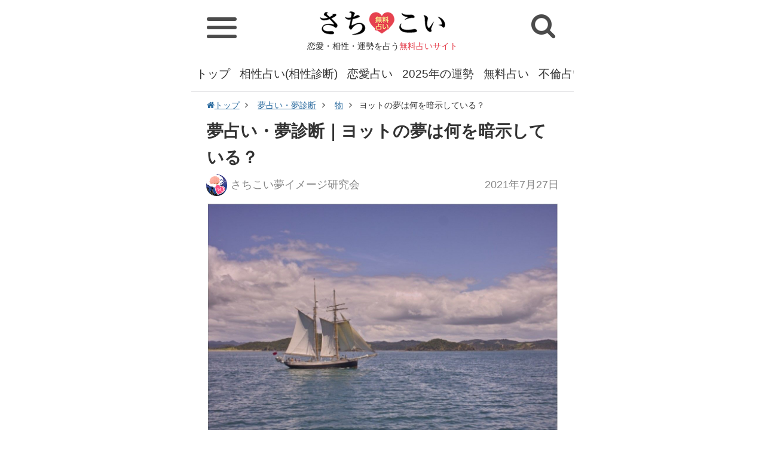

--- FILE ---
content_type: text/html; charset=UTF-8
request_url: https://www.goodfortune.jp/uranai_dream/mono/article/23943
body_size: 10115
content:
<!DOCTYPE html>
<html lang="ja">
<head>
<meta charset="UTF-8">
<meta http-equiv="X-UA-Compatible" content="IE=edge,chrome=1" />
<meta name="viewport" content="width=device-width" />
<link rel="shortcut icon" href="//www.goodfortune.jp/files/img/32_32.png" type="image/x-icon" />
<link rel="icon" type="image/png" href="//www.goodfortune.jp/files/img/16_16.png" sizes="16x16">
<link rel="icon" type="image/png" href="//www.goodfortune.jp/files/img/32_32.png" sizes="32x32">
<link rel="icon" type="image/png" href="//www.goodfortune.jp/files/img/64_64.png" sizes="96x96">
<link rel="stylesheet" type="text/css" href="//www.goodfortune.jp/files/css/common.css?202101191540" />
<link rel="stylesheet" type="text/css" href="//www.goodfortune.jp/files/css/style.css?202101191650" />
<link rel="stylesheet" type="text/css" href="//www.goodfortune.jp/files/css/old.css?202101191540" />
<link rel="stylesheet" type="text/css" href="//www.goodfortune.jp/files/css/font-awesome.css?ver4.5" />
<!-- canonical -->
<link rel="canonical" href="https://www.goodfortune.jp/article/23943">
<!-- amp -->
<link rel="amphtml" href="https://www.goodfortune.jp/amp/article/23943" />
<meta name="robots" content="index,follow" />
<title>夢占い・夢診断｜ヨットの夢は何を暗示している？｜さちこい</title>
<meta name="Description" content="海に浮かぶヨットの夢を見る人はいて、夢占いでは他力本願があげられます。大きな利益になる人との出会いがあったり、風によって左右されるので気分屋という意味もあるでしょう。敵や味方などと、うまく折り合いをつ..." />
<meta name="Keywords" content="物,よ" />
<!--social -->
<meta property="fb:app_id" content="165963080986864" />
<meta property="og:locale" content="ja_JP" />
<meta property="og:title" content="夢占い・夢診断｜ヨットの夢は何を暗示している？｜さちこい" />
<meta property="og:url" content="https://www.goodfortune.jp/article/23943" />
<meta property="og:image" content="https://www.goodfortune.jp/image/article/large/4/5/b/4/45b49408332f7d24e4763b001aed2988.jpg" />
<meta property="og:site_name" content="夢占い・夢診断｜ヨットの夢は何を暗示している？｜さちこい" />
<meta property="og:type" content="article" />
<meta property="og:description" content="海に浮かぶヨットの夢を見る人はいて、夢占いでは他力本願があげられます。大きな利益になる人との出会いがあったり、風によって左右されるので気分屋という意味もあるでしょう。敵や味方などと、うまく折り合いをつ..." />
<meta property="article:author" content="https://www.facebook.com/profile.php?id=100026722663965" />
<meta property="article:publisher" content="https://www.facebook.com/profile.php?id=100026722663965" />
<!-- twitter:card-->
<meta name="twitter:card" content="summary_large_image" />
<meta name="twitter:site" content="@hae3ttIjO855inQ" />
<meta name="twitter:title" content="夢占い・夢診断｜ヨットの夢は何を暗示している？｜さちこい" />
<meta name="twitter:description" content="海に浮かぶヨットの夢を見る人はいて、夢占いでは他力本願があげられます。大きな利益になる人との出会いがあったり、風によって左右されるので気分屋という意味もあるでしょう。敵や味方などと、うまく折り合いをつ..." />
<meta name="twitter:url" content="https://www.goodfortune.jp/article/23943" />
<meta name="twitter:image" content="https://www.goodfortune.jp/image/article/large/4/5/b/4/45b49408332f7d24e4763b001aed2988.jpg" />
<!--//social-->
<script type="application/ld+json">
  {
      "@context": "https://schema.org",
      "@type": "NewsArticle",
      "headline": "夢占い・夢診断｜ヨットの夢は何を暗示している？｜さちこい",
      "mainEntityOfPage": "https://www.goodfortune.jp",
      "url": "https://www.goodfortune.jp/article/23943",
      "thumbnailUrl":"//www.goodfortune.jp/image/article/middle/4/5/b/4/45b49408332f7d24e4763b001aed2988.jpg",
      "image":[
          {
              "@type": "ImageObject",
              "url": "//www.goodfortune.jp/image/article/large/4/5/b/4/45b49408332f7d24e4763b001aed2988.jpg"
          }
      ],
      "description":"海に浮かぶヨットの夢を見る人はいて、夢占いでは他力本願があげられます。大きな利益になる人との出会いがあったり、風によって左右されるので気分屋という意味もあるでしょう。敵や味方などと、うまく折り合いをつ...",
      "author": {"@type": "Organization","name": "さちこい"},
      "publisher":{
          "@type":"Organization",
          "name":"さちこい",
          "url":"https://www.goodfortune.jp",
          "logo":{
              "@type":"ImageObject",
              "url": "https://static-n.goodfortune.jp/files/img/logo.png",
              "width": 600,
              "height": 60
          }
      },
      "keywords":["物","よ"],
      "inLanguage":"ja_JP",
      "datePublished": "2021-07-27T06:30:00+09:00",
      "dateModified": "2021-07-27T06:30:00+09:00"
  }
  </script>
<!-- Global site tag (gtag.js) - Google Analytics -->
<script async src="https://www.googletagmanager.com/gtag/js?id=UA-79769848-5"></script>
<script>
window.dataLayer = window.dataLayer || [];
function gtag(){dataLayer.push(arguments);}
gtag('js', new Date());
	gtag('set', 'dimension1', 'mono');
	gtag('set', 'dimension4', '23943');
    gtag('set', 'dimension7', '911');
	gtag('set', 'dimension8', '3');
gtag('config', 'UA-79769848-5');
</script>
<script type="text/javascript">var _sf_startpt=(new Date()).getTime()</script>
<link rel="preconnect dns-prefetch" href="//www.google-analytics.com">
<link rel="preconnect dns-prefetch" href="//www.google.com">
<link rel="preconnect dns-prefetch" href="//www.google.co.jp">
<link rel="preconnect dns-prefetch" href="//www.googleadservices.com">
<link rel="preconnect dns-prefetch" href="//googleads.g.doubleclick.net">
<link rel="preconnect dns-prefetch" href="//www.googletagmanager.com">
<link rel="preconnect dns-prefetch" href="//fonts.googleapis.com">
<link rel="preconnect dns-prefetch" href="//www.googletagmanager.com">
<link rel="preconnect dns-prefetch" href="//j.microad.net">
<link rel="preconnect dns-prefetch" href="//securepubads.g.doubleclick.net">
<script async src="https://pagead2.googlesyndication.com/pagead/js/adsbygoogle.js?client=ca-pub-6959762897513990"
     crossorigin="anonymous"></script>
<script type="text/javascript">
var microadCompass = microadCompass || {};
microadCompass.queue = microadCompass.queue || [];
</script>
<script type="text/javascript" charset="UTF-8" src="//j.microad.net/js/compass.js" onload="new microadCompass.AdInitializer().initialize();" async></script>
<script async="async" src="https://flux-cdn.com/client/i-mobile/sachikoi.min.js"></script>					
<script type="text/javascript">
  window.pbjs = window.pbjs || {que: []};
</script>
<script async='async' src='https://securepubads.g.doubleclick.net/tag/js/gpt.js'></script>
<script type="text/javascript">
  window.googletag = window.googletag || {cmd: []};
</script>
<script type="text/javascript">
  window.fluxtag = {
    readyBids: {
      prebid: false,
      amazon: false,
      google: false
    },
    failSafeTimeout: 3e3,
    isFn: function isFn(object) {
      var _t = 'Function';
      var toString = Object.prototype.toString;
      return toString.call(object) === '[object ' + _t + ']';
    },
    launchAdServer: function() {
      if (!fluxtag.readyBids.prebid || !fluxtag.readyBids.amazon) {
        return;
      }
      fluxtag.requestAdServer();
    },
    requestAdServer: function() {
      if (!fluxtag.readyBids.google) {
        fluxtag.readyBids.google = true;
        googletag.cmd.push(function () {
          if (!!(pbjs.setTargetingForGPTAsync) && fluxtag.isFn(pbjs.setTargetingForGPTAsync)) {
            pbjs.que.push(function () {
              pbjs.setTargetingForGPTAsync();
            });
          }
          googletag.pubads().refresh();
        });
      }
    }
  };
</script>
<script type="text/javascript">
  setTimeout(function() {
    fluxtag.requestAdServer();
  }, fluxtag.failSafeTimeout);
</script>
<script type="text/javascript">
  var imobile_aps_slots = [];
  googletag.cmd.push(function() {
    var SP_300x250 = googletag.sizeMapping()
    .addSize([770, 0], [])
    .addSize([0, 0], [300, 250])
    .build();
    var SP_320x100 = googletag.sizeMapping()
    .addSize([770, 0], [])
    .addSize([0, 0], [320, 100])
    .build();
    var SP_banner = googletag.sizeMapping()
    .addSize([770, 0], [])
    .addSize([0, 0], [[320, 100], [320, 50], [320, 70]])
    .build();
    var PC_rect = googletag.sizeMapping()
    .addSize([770, 0], [[300, 250], [336, 280]])
    .addSize([0, 0], [])
    .build();
    var SP_rect = googletag.sizeMapping()
    .addSize([770, 0], [])
    .addSize([0, 0], [[300, 250], [336, 280]])
    .build();  
    imobile_aps_slots.push(googletag.defineSlot('/9176203,21829761508/1683130', [300, 250], 'div-gpt-ad-1579056484938-0').defineSizeMapping(SP_300x250).addService(googletag.pubads()));
    imobile_aps_slots.push(googletag.defineSlot('/9176203,21829761508/1683131', [[320, 100], [320, 70], [320, 50]], 'div-gpt-ad-1579056516800-0').defineSizeMapping(SP_banner).addService(googletag.pubads()));
    imobile_aps_slots.push(googletag.defineSlot('/9176203,21829761508/1683173', [300, 250], 'div-gpt-ad-1579056676422-0').defineSizeMapping(SP_300x250).addService(googletag.pubads()));
    imobile_aps_slots.push(googletag.defineSlot('/9176203,21829761508/1683177', [[300, 250], [336, 280]], 'div-gpt-ad-1579056704578-0').defineSizeMapping(PC_rect).addService(googletag.pubads()));
    imobile_aps_slots.push(googletag.defineSlot('/9176203,21829761508/1691496', [[336, 280], [300, 250]], 'div-gpt-ad-1582868822248-0').defineSizeMapping(SP_rect).addService(googletag.pubads()));    
    imobile_aps_slots.push(googletag.defineSlot('/9176203,21829761508/1693778', [[300, 250], [336, 280]], 'div-gpt-ad-1584078298469-0').defineSizeMapping(SP_rect).addService(googletag.pubads()));
    imobile_aps_slots.push(googletag.defineSlot('/9176203,21829761508/1683128', [300, 250], 'div-gpt-ad-1579056403533-0').defineSizeMapping(SP_300x250).addService(googletag.pubads()));
    imobile_aps_slots.push(googletag.defineSlot('/9176203,21829761508/1683129', [320, 100], 'div-gpt-ad-1579056439363-0').defineSizeMapping(SP_320x100).addService(googletag.pubads()));
    imobile_aps_slots.push(googletag.defineSlot('/9176203,21829761508/1683166', [300, 250], 'div-gpt-ad-1579056552950-0').defineSizeMapping(SP_300x250).addService(googletag.pubads()));
    imobile_aps_slots.push(googletag.defineSlot('/9176203,21829761508/1683178', [[300, 250], [336, 280]], 'div-gpt-ad-1579056737859-0').defineSizeMapping(PC_rect).addService(googletag.pubads()));
    imobile_aps_slots.push(googletag.defineSlot('/9176203,21829761508/1683179', [[336, 280], [300, 250]], 'div-gpt-ad-1579056777238-0').defineSizeMapping(PC_rect).addService(googletag.pubads()));
    googletag.pubads().enableSingleRequest();
    googletag.pubads().collapseEmptyDivs();
    googletag.pubads().disableInitialLoad();
    googletag.enableServices();
    if (!!(window.pbFlux) && !!(window.pbFlux.prebidBidder) && fluxtag.isFn(window.pbFlux.prebidBidder)) {
      pbjs.que.push(function () {
        window.pbFlux.prebidBidder();
      });
    } else {
      fluxtag.readyBids.prebid = true;
      fluxtag.launchAdServer();
    }
  });
</script>
<script type='text/javascript'>
  ! function (a9, a, p, s, t, A, g) {
    if (a[a9]) return;
    function q(c, r) {
      a[a9]._Q.push([c, r])
    }
    a[a9] = {
      init: function () {
        q("i", arguments)
      },
      fetchBids: function () {
        q("f", arguments)
      },
      setDisplayBids: function () {},
      targetingKeys: function () {
        return []
      },
      _Q: []
    };
    A = p.createElement(s);
    A.async = !0;
    A.src = t;
    g = p.getElementsByTagName(s)[0];
    g.parentNode.insertBefore(A, g)
  }("apstag", window, document, "script", "//c.amazon-adsystem.com/aax2/apstag.js");
  apstag.init({
    pubID: 'c06cc614-f284-4373-8e7b-e334e4dcb9d3',
    adServer: 'googletag',
    bidTimeout: 1e3,
    schain: {
      complete: 1,
      ver: '1.0',
      nodes: [{
        asi: 'i-mobile.co.jp',
        sid: '71612',
        hp: 1,
      }]
    }
  });
  googletag.cmd.push(function () {
    apstag.fetchBids({
      slots:  [{
        slotID: "div-gpt-ad-1579056484938-0",
        slotName: "/9176203/1683130",
        sizes: [[300, 250]]
      }, {
        slotID: "div-gpt-ad-1579056516800-0",
        slotName: "/9176203/1683131",
        sizes: [[320, 100], [320, 70], [320, 50]]
      }, {
        slotID: "div-gpt-ad-1579056676422-0",
        slotName: "/9176203/1683173",
        sizes: [[300, 250]]
      }, {
        slotID: "div-gpt-ad-1579056704578-0",
        slotName: "/9176203/1683177",
        sizes: [[300, 250], [336, 280]]
      }, {
        slotID: "div-gpt-ad-1582868822248-0",
        slotName: "/9176203/1691496",
        sizes: [[300, 250], [336, 280]]
      }, {
        slotID: "div-gpt-ad-1584078298469-0",
        slotName: "/9176203/1693778",
        sizes: [[300, 250], [336, 280]]
      } ,{
        slotID: "div-gpt-ad-1579056439363-0",
        slotName: "/9176203/1683129",
        sizes: [[320, 100]]
      }, {
        slotID: "div-gpt-ad-1579056552950-0",
        slotName: "/9176203/1683166",
        sizes: [[300, 250]]
      }, {
        slotID: "div-gpt-ad-1579056403533-0",
        slotName: "/9176203/1683128",
        sizes: [[300, 250]]
      }, {
        slotID: "div-gpt-ad-1579056737859-0",
        slotName: "/9176203/1683178",
        sizes: [[300, 250], [336, 280]]
      }, {
        slotID: "div-gpt-ad-1579056777238-0",
        slotName: "/9176203/1683179",
        sizes: [[300, 250], [336, 280]]
      }]
    }, function (bids) {
      googletag.cmd.push(function () {
        apstag.setDisplayBids();
        fluxtag.readyBids.amazon = true;
        fluxtag.launchAdServer();
      });
    });
  });
</script>
<PageMap>
	<DataObject type="thumbnail">
		<Attribute name="src" value="//static-n.goodfortune.jp/files/img/category/icon/yume_uranai.jpg"/>
		<Attribute name="width" value="160"/>
		<Attribute name="height" value="160"/>
	</DataObject>
</PageMap>
<meta name="thumbnail" content="//static-n.goodfortune.jp/files/img/category/icon/yume_uranai.jpg" />
</head>
<body>
<div class="container">
  <!-- HEADER -->
  <header>
    <div class="header_logo">
      <a href="/"><img src="//www.goodfortune.jp/files/img/logo.png" alt="さちこい 無料占い" width="210" height="40"></a>
			      <div class="header_title">恋愛・相性・運勢を占う<span class="f_color_pink">無料占いサイト</span></div>
			    </div>
    <div class="header_left">
			<div class="hamburger" id="js_nav_icon">
				<span></span>
				<span></span>
				<span></span>
			</div>
    </div>
    <div class="header_right">
      <div class="header_btn_sp header_btn_sp_search" id="js-search_open"><i class="fa fa-search" aria-hidden="true"></i></div>
    </div>
  </header>
  <!-- //HEADER -->
  <!-- 検索 -->
  <div class="header_search" id="js-search_panel">
    <div class="search_genre_box">
      <div class="genre_search">
        <a href="/search_genre">
          ジャンル<br>から探す
        </a>
      </div>
      <form method="GET" action="/search/" id="search" name="search">
        <dl class="search_item">
          <dt>
            <input type="text" name="kw" value="" class="search_text" placeholder="キーワードを検索"/>
          </dt>
          <dd>
            <input type="submit" id="searchsubmit" value="検索" class="search_button">
          </dd>
        </dl>
      </form>
    </div>
  </div>
  <!-- //検索 -->
  <!-- SP_NAV -->
  <div class="sp_nav_wrap">
  	<div class="sp_nav">
  		<ul class="sp_nav_list sp_nav_list_1">
        <li class="sp_nav_item sp_nav_item_head bg_pink">無料で占う</li>
        <li class="sp_nav_item sp_nav_item_sub">
          <a href="/fortune/today">今日の運勢</a>
        </li>
        <li class="sp_nav_item sp_nav_item_sub">
          <a href="/fortune/tomorrow">明日の運勢</a>
        </li>
        <li class="sp_nav_item sp_nav_item_sub">
          <a href="/fortune/today/tarot">今日の運勢<span class="f20">～タロット占い～</span></a>
        </li>
        <li class="sp_nav_item sp_nav_item_sub">
          <a href="/fortune/tomorrow/tarot">明日の運勢<span class="f20">～タロット占い～</span></a>
        </li>
        <li class="sp_nav_item sp_nav_item_sub">
          <a href="/fortune/today/omikuji">今日の運勢<span class="f20">～おみくじ占い～</span></a>
        </li>
        <li class="sp_nav_item sp_nav_item_sub">
          <a href="/fortune/tomorrow/omikuji">明日の運勢<span class="f20">～おみくじ占い～</span></a>
        </li>
        <li class="sp_nav_item sp_nav_item_sub">
          <a href="/fortune/birthday_cat">今日の運勢<span class="f20">～ねこ占い～</span></a>
        </li>
        <li class="sp_nav_item sp_nav_item_sub">
          <a href="/fortune/birthday_cat/tomorrow">明日の運勢<span class="f20">～ねこ占い～</span></a>
        </li>
        <li class="sp_nav_item sp_nav_item_sub">
          <a href="/fortune/today/shichusuimei">今日の運勢<span class="f20">～四柱推命～</span></a>
        </li>
        <li class="sp_nav_item sp_nav_item_sub">
          <a href="/fortune/tomorrow/shichusuimei">明日の運勢<span class="f20">～四柱推命～</span></a>
        </li>
        <li class="sp_nav_item sp_nav_item_sub">
          <a href="/fortune/today/blood">今日の運勢<span class="f20">～星座×血液型～</span></a>
        </li>
        <li class="sp_nav_item sp_nav_item_sub">
          <a href="/fortune/tomorrow/blood">明日の運勢<span class="f20">～星座×血液型～</span></a>
        </li>
        <li class="sp_nav_item sp_nav_item_sub">
          <a href="/fortune/week">今週の運勢</a>
        </li>
				<li class="sp_nav_item sp_nav_item_sub">
					<a href="/2025year">2025年の運勢</a>
				</li>
				<li class="sp_nav_item sp_nav_item_sub">
					<a href="/2025year_omikuji">さちこいみくじ2025</a>
				</li>
        <li class="sp_nav_item sp_nav_item_sub">
          <a href="/uranai/psychology">心理テスト</a>
        </li>
        <li class="sp_nav_item sp_nav_item_sub">
          <a href="/uranai">無料占い</a>
        </li>
        <li class="sp_nav_item sp_nav_item_sub">
          <a href="/uranai/uranai_renai">恋愛占い</a>
        </li>
        <li class="sp_nav_item sp_nav_item_sub">
          <a href="/uranai/uranai_aishou">相性占い(相性診断)</a>
        </li>
        <li class="sp_nav_item sp_nav_item_sub">
          <a href="/uranai/uranai_kataomoi">片思い占い</a>
        </li>
        <li class="sp_nav_item sp_nav_item_sub">
          <a href="/uranai/uranai_deai">出会い占い</a>
        </li>
        <li class="sp_nav_item sp_nav_item_sub">
          <a href="/uranai/uranai_kekkon">結婚占い(婚活占い)</a>
        </li>
        <li class="sp_nav_item sp_nav_item_sub">
          <a href="/uranai/uranai_jinsei">人生占い</a>
        </li>
        <li class="sp_nav_item sp_nav_item_sub">
          <a href="/uranai/uranai_nenun">今年の運勢</a>
        </li>
        <li class="sp_nav_item sp_nav_item_sub">
          <a href="/uranai/uranai_furin">不倫占い</a>
        </li>
        <li class="sp_nav_item sp_nav_item_sub">
          <a href="/uranai/uranai_fukuen">復縁占い</a>
        </li>
        <li class="sp_nav_item sp_nav_item_sub">
          <a href="/uranai/uranai_otona">大人の占い</a>
        </li>
        <li class="sp_nav_item sp_nav_item_sub">
          <a href="/uranai/uranai_tarot">タロット占い</a>
        </li>
				<li class="sp_nav_item sp_nav_item_sub">
					<a href="/tarot">ホロホロタロット</a>
				</li>
        <li class="sp_nav_item sp_nav_item_sub">
          <a href="/uranai/uranai_seimei">姓名判断</a>
        </li>
        <li class="sp_nav_item sp_nav_item_sub">
          <a href="/uranai_dream">夢占い・夢診断</a>
        </li>
				<li class="sp_nav_item sp_nav_item_sub">
          <a href="/uranai/uranai_birthday">誕生日占い</a>
        </li>
        <li class="sp_nav_item sp_nav_item_sub">
          <a href="/uranai/uranai_name">名前占い</a>
        </li>
        <li class="sp_nav_item sp_nav_item_sub">
          <a href="/uranai/uranai_work">仕事占い</a>
        </li>
        <li class="sp_nav_item sp_nav_item_sub">
          <a href="/uranai/uranai_shigotoun">仕事運</a>
        </li>
        <li class="sp_nav_item sp_nav_item_sub">
          <a href="/uranai/hoshiuranai">星占い</a>
        </li>
        <li class="sp_nav_item sp_nav_item_sub">
          <a href="/uranai/seizauranai">星座占い</a>
        </li>
        <li class="sp_nav_item sp_nav_item_sub">
          <a href="/uranai/staff_recommend">さちこい無料ピックアップ</a>
        </li>
			</ul>
      <!-- /.sp_nav_list -->
  		<ul class="sp_nav_list sp_nav_list_1">
        <li class="sp_nav_item sp_nav_item_head bg_pink">コラム・特集</li>
        <li class="sp_nav_item sp_nav_item_sub">
          <a href="/column">さちこいコラム</a>
        </li>
        <li class="sp_nav_item sp_nav_item_sub">
          <a href="/column/column_deai">出会い</a>
        </li>
        <li class="sp_nav_item sp_nav_item_sub">
          <a href="/column/column_renai">恋愛</a>
        </li>
        <li class="sp_nav_item sp_nav_item_sub">
          <a href="/column/column_date">デート</a>
        </li>
        <li class="sp_nav_item sp_nav_item_sub">
          <a href="/column/column_renai_technique">恋愛テク</a>
        </li>
        <li class="sp_nav_item sp_nav_item_sub">
          <a href="/column/column_shitsuren">失恋</a>
        </li>
        <li class="sp_nav_item sp_nav_item_sub">
          <a href="/column/column_furin">不倫</a>
        </li>
        <li class="sp_nav_item sp_nav_item_sub">
          <a href="/column/column_uranai">占いコラム</a>
        </li>
        <li class="sp_nav_item sp_nav_item_sub">
          <a href="/column/column_geinou">芸能</a>
        </li>
        <li class="sp_nav_item sp_nav_item_sub">
          <a href="/column/column_beauty">美容運／ダイエット運</a>
        </li>
			</ul>
      <!-- /.sp_nav_list -->
      <ul class="sp_nav_list sp_nav_list_2">
        <li class="sp_nav_item sp_nav_item_head bg_pink">公式アカウントをフォロー</li>
				<ul class="share_icon">
					<li class="share_icon_item"><a href="https://www.facebook.com/SachikoiGoodfortune" target="_blank" class="share_icon_link share_icon_link_fb"><i class="fa fa-facebook"></i></a></li>
					<li class="share_icon_item"><a href="https://twitter.com/sachikoi_uranai" target="_blank" class="share_icon_link share_icon_link_tw"><i class="fa fa-twitter"></i></a></li>
					<li class="share_icon_item"><a href="https://www.instagram.com/sachikoi_uranai/" target="_blank" class="share_icon_link share_icon_link_in"><i class="fa fa-instagram"></i></a></li>
				</ul>
      </ul>
      <!-- /.sp_nav_list -->
      <ul class="sp_nav_list sp_nav_list_2">
        <li class="sp_nav_item sp_nav_item_head bg_pink">人気のキーワード</li>
        <ul class="keyword_list">
					<li class="keyword"><a href="/uranai/uranai_aishou_kanari_saikyou">かなり 当たる 最強 相性占い</a></li>
					<li class="keyword"><a href="/uranai/uranai_aishou_namae_seinengappi">名前 生年月日 相性占い</a></li>
          <li class="keyword"><a href="/uranai/uranai_aishou">相性占い(相性診断)</a></li>
          <li class="keyword"><a href="/keyword/ryouomoi">両思い</a></li>
					<li class="keyword"><a href="/tarot">ホロホロタロット</a></li>
          <li class="keyword"><a href="/uranai/uranai_tarot">タロット占い</a></li>
          <li class="keyword"><a href="/uranai/psychology">心理テスト</a></li>
          <li class="keyword"><a href="/keyword/kokuhaku">告白</a></li>
          <li class="keyword"><a href="/uranai/uranai_kataomoi">片思い占い</a></li>
          <li class="keyword"><a href="/keyword/renraku">連絡</a></li>
          <li class="keyword"><a href="/keyword/sukinahito">好きな人</a></li>
          <li class="keyword"><a href="/uranai/uranai_seimei">姓名判断</a></li>
          <li class="keyword"><a href="/keyword/koibito">恋人</a></li>
          <li class="keyword"><a href="/uranai/uranai_work">仕事占い</a></li>
          <li class="keyword"><a href="/keyword/tensyoku">転職</a></li>
          <li class="keyword"><a href="/uranai/uranai_jinsei">人生占い</a></li>
          <li class="keyword"><a href="/keyword/kazoku">家族</a></li>
          <li class="keyword"><a href="/uranai/uranai_kekkon">結婚占い(婚活占い)</a></li>
          <li class="keyword"><a href="/keyword/konki">婚期</a></li>
          <li class="keyword"><a href="/uranai/uranai_deai">出会い占い</a></li>
          <li class="keyword"><a href="/keyword/type">タイプ</a></li>
          <li class="keyword"><a href="/uranai/uranai_furin">不倫占い</a></li>
          <li class="keyword"><a href="/keyword/next_love">次の恋</a></li>
          <li class="keyword"><a href="/uranai/uranai_fukuen">復縁占い</a></li>
          <li class="keyword"><a href="/uranai_dream">夢占い・夢診断</a></li>
        </ul>
        <!-- /.menu_list -->
      </ul>
      <!-- /.sp_nav_list -->
  	</div>
  </div>
  <!-- //SP_NAV -->
  <!-- GNAV -->
  <nav class="gnav">
    <ul class="gnav_list">
      <li class="gnav_item"><a href="/">トップ</a></li>
      <li class="gnav_item"><a href="/uranai/uranai_aishou">相性占い(相性診断)</a></li>
      <li class="gnav_item"><a href="/uranai/uranai_renai">恋愛占い</a></li>
      <li class="gnav_item"><a href="/2025year">2025年の運勢</a></li>
      <li class="gnav_item"><a href="/uranai">無料占い</a></li>
      <li class="gnav_item"><a href="/uranai/uranai_furin">不倫占い</a></li>
      <li class="gnav_item"><a href="/uranai/uranai_kekkon">結婚占い(婚活占い)</a></li>
      <li class="gnav_item"><a href="/uranai/uranai_fukuen">復縁占い</a></li>
      <li class="gnav_item"><a href="/uranai/uranai_seimei">姓名判断</a></li>
      <li class="gnav_item"><a href="/uranai/uranai_tarot">タロット占い</a></li>
      <li class="gnav_item"><a href="/uranai_dream">夢占い・夢診断</a></li>
      <li class="gnav_item"><a href="/uranai/psychology">心理テスト</a></li>
      <li class="gnav_item"><a href="/fortune/today">今日の運勢</a></li>
      <li class="gnav_item"><a href="/fortune/tomorrow">明日の運勢</a></li>
      <li class="gnav_item"><a href="/uranai/uranai_nenun">今年の運勢</a></li>
      <li class="gnav_item"><a href="/column">さちこいコラム</a></li>
      <li class="gnav_item"><a href="/2025year_omikuji">さちこいみくじ2025</a></li>
    </ul>
  </nav>
  <!-- //GNAV -->
  <!-- MAIN -->
<div class="main">
<div class="pankuzu">
  <ul>
      <li>
          <a href="/"><i class="fa fa-home" aria-hidden="true"></i>トップ</a>
      </li>
      <li>
          <a href="/uranai_dream/">夢占い・夢診断</a>
      </li>
  <li>
    <a href="/uranai_dream/mono">物</a>
  </li>
  <li>ヨットの夢は何を暗示している？</li>
</ul>
</div>
<!--
-->
<div class="block block_article">
    <h1 class="article_title">
        夢占い・夢診断｜ヨットの夢は何を暗示している？
    </h1>
		<div class="article_head">
				<div class="article_info">
						<p class="article_author">
							<a href="/writer/sachikoi_dream"><img src="//www.goodfortune.jp/files/img/writer/icon/sachikoi_dream.jpg" alt="さちこい夢イメージ研究会" width="130" height="130">さちこい夢イメージ研究会</a>
						</p>
				</div>
				<p class="article_date">
                  <time datetime="2021-07-27T06:30:00+09:00">2021年7月27日</time>
                </p>
		</div>
    <div class="wrapper">
        <div class="article_thm">
            <img src="//www.goodfortune.jp/image/article/large//4/5/b/4/45b49408332f7d24e4763b001aed2988.jpg" alt="ヨットの夢は何を暗示している？">
        </div>
        <div class="article_body">
                                    <p>海に浮かぶヨットの夢を見る人はいて、夢占いでは他力本願があげられます。大きな利益になる人との出会いがあったり、風によって左右されるので気分屋という意味もあるでしょう。敵や味方などと、うまく折り合いをつけながら行動するという暗示もあります。</p><p class="P15"> </p><p>実現不可能な計画を立てたり、理想や勢いだけによるプランを象徴することも多いです。冒険心の現れとして夢を見ることもあり、自分で漕ぐボートと違って、ヨットの場合風を頼りに動いていくので、他力本願という精神があります。波に乗ることによって、物事が順調に運ぶという良い意味もあります。</p><p class="P15"> </p><p>ヨットが荒波などにもまれている様子を見るなら、何かしら困難がすぐ目の前にあるかもしれません。ヨットが簡単に転覆しなかったり沈まないなら、大きな困難が来たとしても乗り越えることができるでしょう。おそらく物事が停滞したり、計画がうまくいかないかもしれませんが、夢や目標などがあるなら到達することが可能です。</p><p> </p><p> </p><p>関連の夢</p><p><a href="https://www.goodfortune.jp/article/13745">#海の夢</a>　<a href="https://www.goodfortune.jp/article/21172">#海岸の夢</a>　<a href="https://www.goodfortune.jp/article/17026">#砂浜の夢</a>　<a href="https://www.goodfortune.jp/article/14533">#波の夢</a></p><p><br><div class='article_element article_element-arrow_list_2'><div class='article_element-arrow_list_2_title'>あなたは他にどんな夢を見ましたか？</div><ul><li><a href='https://www.goodfortune.jp/uranai_dream/'>あなたが最近見た夢にはこんな意味が！？【夢占い・夢診断】はこちら！</a></li></ul></div></p>
                </div>
        <!-- /.article_body -->
				<div class="mt_4 mb_4"><a href="/2025year">あなたの2025年の運勢は？総合運・恋愛運・仕事運・金運など、当たると評判の先生らによる鑑定＆コラムが大集合！</a></div>
<div class="AD_BLOCK">
<script async src="https://pagead2.googlesyndication.com/pagead/js/adsbygoogle.js?client=ca-pub-6959762897513990"
     crossorigin="anonymous"></script>
<!-- renew_result02　結果02 -->
<ins class="adsbygoogle"
     style="display:block"
     data-ad-client="ca-pub-6959762897513990"
     data-ad-slot="9719479327"
     data-ad-format="auto"
     data-full-width-responsive="true"></ins>
<script>
     (adsbygoogle = window.adsbygoogle || []).push({});
</script>
</div>
        <div class="author_part">
          <div class="author_part_inr">
            <div class="author_part_thm"><a href="/writer/sachikoi_dream"><img src="//www.goodfortune.jp/files/img/writer/icon/sachikoi_dream.jpg" alt="さちこい夢イメージ研究会" width="130" height="130"></a></div>
            <div class="author_part_detail">
              <p class="author_part_name">author：<a href="/writer/sachikoi_dream">さちこい夢イメージ研究会</a></p>
              <div class="author_part_text">
                視覚イメージと心理の関連や、古典的な夢占いなど世界中の文献から、夢の意味や暗示、夢占いなどを研究しているグループ。精...
								<div class="more"><a href="/writer/sachikoi_dream">詳しいプロフィールはこちら&nbsp;<i class="fa fa-angle-right" aria-hidden="true"></i></a></div>
              </div>
            </div>
            <!-- /.author_part_detail -->
          </div>
          <!-- /.author_part_inr -->
        </div>
        <!-- /.author_part -->
    </div>
    <!-- /.wrapper -->
</div>
<div class="block block_share">
      <div class="wrapper">
				<div class="appeal_title">みんなにもさちこいの占いを<br>シェアしてね！</div>
				<ul class="share_icon">
<li class="share_icon_item">
	<a href="https://www.facebook.com/sharer/sharer.php?u=https://www.goodfortune.jp/article/23943&amp;t=%E3%83%A8%E3%83%83%E3%83%88%E3%81%AE%E5%A4%A2%E3%81%AF%E4%BD%95%E3%82%92%E6%9A%97%E7%A4%BA%E3%81%97%E3%81%A6%E3%81%84%E3%82%8B%EF%BC%9F" rel="nofollow" target="_blank" class="share_icon_link share_icon_link_fb"><i class="fa fa-facebook"></i></a>
</li>
<li class="share_icon_item">
	<a href="https://twitter.com/intent/tweet?url=https://www.goodfortune.jp/article/23943&amp;text=%E3%83%A8%E3%83%83%E3%83%88%E3%81%AE%E5%A4%A2%E3%81%AF%E4%BD%95%E3%82%92%E6%9A%97%E7%A4%BA%E3%81%97%E3%81%A6%E3%81%84%E3%82%8B%EF%BC%9F&amp;hashtags=さちこい&amp;via=sachikoi_uranai" rel="nofollow" target="_blank" class="share_icon_link share_icon_link_tw"><i class="fa fa-twitter"></i></a>
</li>
<li class="share_icon_item">
	<a href="http://line.me/R/msg/text/?%E3%83%A8%E3%83%83%E3%83%88%E3%81%AE%E5%A4%A2%E3%81%AF%E4%BD%95%E3%82%92%E6%9A%97%E7%A4%BA%E3%81%97%E3%81%A6%E3%81%84%E3%82%8B%EF%BC%9F%0D%0Ahttps://www.goodfortune.jp/article/23943" rel="nofollow" target="_blank" class="share_icon_link share_icon_link_li"></a>
</li>
				</ul>
			</div>
      <!-- /.wrapper -->
    </div>
    <!-- /.block -->
<div class="block">
	<div class="wrapper">
	  <div class="link_button_wrap">
		<div class="link_button link_button_03">
		  <a href="/uranai_dream">夢占い・夢診断TOPへ戻る</a>
		</div>
	  </div>
	</div>
	<!-- /.wrapper -->
</div>
<!-- /.block -->
<div class="AD_BLOCK">
<script async src="https://pagead2.googlesyndication.com/pagead/js/adsbygoogle.js?client=ca-pub-6959762897513990"
     crossorigin="anonymous"></script>
<!-- renuew_result03　結果03 -->
<ins class="adsbygoogle"
     style="display:block"
     data-ad-client="ca-pub-6959762897513990"
     data-ad-slot="9261326080"
     data-ad-format="auto"
     data-full-width-responsive="true"></ins>
<script>
     (adsbygoogle = window.adsbygoogle || []).push({});
</script>
</div>
<div class="block">
  <div class="block_title block_title_01">
		<h2>「物」に関連する夢占い</h2>
	</div>
  <div class="wrapper">
		<div class="tab_menu js-tab">
				<div class="tab_panel tab_panel_show">
					<ul class="menu_list">
<li class="menu_item">
      <div class="menu_thm">
      <a href="/article/14210">
                <p class="thm_cat thm_cat_mono">夢占い・夢診断</p>
                <div class="thm_img">
                    <img src="//www.goodfortune.jp/image/article/middle/7/a/4/0/7a400f1b878fd57b1f25591fd034757a.jpg" alt="夢占い・夢診断│ゴミの夢は何を意味している？ | 意味と解釈">
                  </div>
      </a>
    </div>
    <div class="menu_contents">
          <p class="menu_date">
                  更新：<time datetime="2025-09-09T00:00:00+09:00">
            2025年9月9日
          </time>
          公開：<time datetime="2023-02-17T17:00:00+09:00">
            2023年2月17日
          </time>
              </p>
          <p class="menu_title">
        <a href="/article/14210">
          夢占い・夢診断│ゴミの夢は何を意味している？ | 意味と解釈
        </a>
      </p>
      <p class="menu_cat">
              <a href="/uranai_dream">夢占い・夢診断</a>,&nbsp;              <a href="/uranai_dream/mono">物</a>      
      </p>
    </div>
  </li>
<li class="menu_item">
      <div class="menu_thm">
      <a href="/article/14240">
                <p class="thm_cat thm_cat_mono">夢占い・夢診断</p>
                <div class="thm_img">
                    <img src="//www.goodfortune.jp/image/article/middle/0/d/b/3/0db360ac22db7df03ca725caa10b89de.jpg" alt="夢占い・夢診断│線香(お線香)の夢は何を意味している？ | 夢診断ガイド">
                  </div>
      </a>
    </div>
    <div class="menu_contents">
          <p class="menu_date">
                  更新：<time datetime="2025-09-08T00:00:00+09:00">
            2025年9月8日
          </time>
          公開：<time datetime="2023-05-09T09:30:00+09:00">
            2023年5月9日
          </time>
              </p>
          <p class="menu_title">
        <a href="/article/14240">
          夢占い・夢診断│線香(お線香)の夢は何を意味している？ | 夢診断ガイド
        </a>
      </p>
      <p class="menu_cat">
              <a href="/uranai_dream">夢占い・夢診断</a>,&nbsp;              <a href="/uranai_dream/mono">物</a>      
      </p>
    </div>
  </li>
<li class="menu_item">
      <div class="menu_thm">
      <a href="/article/14201">
                <p class="thm_cat thm_cat_mono">夢占い・夢診断</p>
                <div class="thm_img">
                    <img src="//www.goodfortune.jp/image/article/middle/e/a/a/3/eaa32c014cd16496d98e9b2193d2d9cf.jpg" alt="夢占い・夢診断│薬の夢は何を意味している？ | 夢診断ガイド">
                  </div>
      </a>
    </div>
    <div class="menu_contents">
          <p class="menu_date">
                  更新：<time datetime="2025-09-08T00:00:00+09:00">
            2025年9月8日
          </time>
          公開：<time datetime="2024-09-02T12:46:00+09:00">
            2024年9月2日
          </time>
              </p>
          <p class="menu_title">
        <a href="/article/14201">
          夢占い・夢診断│薬の夢は何を意味している？ | 夢診断ガイド
        </a>
      </p>
      <p class="menu_cat">
              <a href="/uranai_dream">夢占い・夢診断</a>,&nbsp;              <a href="/uranai_dream/mono">物</a>      
      </p>
    </div>
  </li>
<li class="menu_item">
      <div class="menu_thm">
      <a href="/article/14219">
                <p class="thm_cat thm_cat_mono">夢占い・夢診断</p>
                <div class="thm_img">
                    <img src="//www.goodfortune.jp/image/article/middle/8/e/c/3/8ec30854df6cbb792604625199e55c86.jpg" alt="夢占い・夢診断│皿の夢は何を意味している？ | 意味と解釈">
                  </div>
      </a>
    </div>
    <div class="menu_contents">
          <p class="menu_date">
                  更新：<time datetime="2025-09-02T00:00:00+09:00">
            2025年9月2日
          </time>
          公開：<time datetime="2023-03-14T16:43:00+09:00">
            2023年3月14日
          </time>
              </p>
          <p class="menu_title">
        <a href="/article/14219">
          夢占い・夢診断│皿の夢は何を意味している？ | 意味と解釈
        </a>
      </p>
      <p class="menu_cat">
              <a href="/uranai_dream">夢占い・夢診断</a>,&nbsp;              <a href="/uranai_dream/mono">物</a>      
      </p>
    </div>
  </li>
					</ul>
					<!-- /.menu_list -->
				</div>
				<!-- /.tab_panel -->
		</div>
		<!-- /.tab_menu -->
		<ul class="link_button_wrap">
			<li class="link_button link_button_02 link_button_wide">
				<a href="/uranai_dream/mono">「物」に関連する夢占い一覧</a>
			</li>
		</ul>
	</div>
  <!-- /.wrapper -->
</div>
<div class="block">
	<div class="wrapper">
	  <div class="link_button_wrap">
		<div class="link_button link_button_03">
		  <a href="/uranai_dream">夢占い・夢診断TOPへ戻る</a>
		</div>
	  </div>
	</div>
	<!-- /.wrapper -->
</div>
<!-- /.block -->
</div>
<!-- //main -->
    <div class="block">
			<div class="block_title block_title_01">
        <h2>目的から占いを探す</h2>
      </div>
  		<div class="wrapper">
				<ul class="purpose_button_wrap">
					<li class="purpose_button"><a href="/fortune/today">今日の運勢</a></li>
					<li class="purpose_button"><a href="/fortune/tomorrow">明日の運勢</a></li>
					<li class="purpose_button"><a href="/fortune/week">今週の運勢</a></li>
				</ul>
				<div class="purpose_list">
					<div class="purpose_item">
						<div class="purpose_head js_ac_trigger">
							<span class="purpose_icon"><img src="//www.goodfortune.jp/files/img/purpose_icon_01.png" alt="占術や種類から選ぶ" width="50" height="50"></span>
							<h4 class="purpose_title">占術や種類から選ぶ</h4>
						</div>
						<div class="purpose_panel">
							<ul class="purpose_link clearfix">
								<li><a href="/uranai">無料占い</a></li>
								<li><a href="/uranai/uranai_aishou">相性占い(相性診断)</a></li>
								<li><a href="/uranai/uranai_renai">恋愛占い</a></li>
								<li><a href="/uranai/uranai_kataomoi">片思い占い</a></li>
								<li><a href="/uranai/uranai_deai">出会い占い</a></li>
								<li><a href="/uranai/uranai_kekkon">結婚占い(婚活占い)</a></li>
								<li><a href="/uranai/uranai_jinsei">人生占い</a></li>
								<li><a href="/uranai/uranai_nenun">今年の運勢</a></li>
								<li><a href="/2025year">2025年の運勢</a></li>
								<li><a href="/uranai/uranai_furin">不倫占い</a></li>
								<li><a href="/uranai/uranai_fukuen">復縁占い</a></li>
								<li><a href="/uranai/uranai_otona">大人の占い</a></li>
								<li><a href="/uranai/uranai_tarot">タロット占い</a></li>
								<li><a href="/tarot">ホロホロタロット占い</a></li>
								<li><a href="/uranai/uranai_seimei">姓名判断</a></li>
								<li><a href="/uranai_dream">夢占い・夢診断</a></li>
								<li><a href="/fortune/today/omikuji">おみくじ占い</a></li>
								<li><a href="/2025year_omikuji">さちこいみくじ2025</a></li>
								<li><a href="/uranai/uranai_birthday">誕生日占い</a></li>
								<li><a href="/uranai/uranai_name">名前占い</a></li>
								<li><a href="/uranai/uranai_work">仕事占い</a></li>
								<li><a href="/uranai/uranai_shigotoun">仕事運</a></li>
								<li><a href="/uranai/hoshiuranai">星占い</a></li>
								<li><a href="/uranai/seizauranai">星座占い</a></li>
								<li><a href="/uranai/psychology">心理テスト</a></li>
								<li><a href="/uranai/staff_recommend"><span>さちこい無料ピックアップ</span></a></li>
								<li><a href="/fortune/today/tarot"><span>今日の運勢～タロット占い～</span></a></li>
								<li><a href="/fortune/birthday_cat"><span>今日の運勢～ねこ占い～</span></a></li>
								<li><a href="/fortune/today/shichusuimei"><span>今日の運勢～四柱推命～</span></a></li>
								<li><a href="/fortune/today/blood"><span>今日の運勢～星座×血液型～</span></a></li>
							</ul>
						</div>
					</div>
					<div class="purpose_item">
						<div class="purpose_head js_ac_trigger">
							<span class="purpose_icon"><img src="//www.goodfortune.jp/files/img/purpose_icon_04.png" alt="コラムから選ぶ" width="50" height="50"></span>
							<h4 class="purpose_title">コラムから選ぶ</h4>
						</div>
						<div class="purpose_panel">
							<ul class="purpose_link cf">
								<li><a href="/column">さちこいコラム</a></li>
								<li><a href="/column/column_deai">出会い</a></li>
								<li><a href="/column/column_renai">恋愛</a></li>
								<li><a href="/column/column_date">デート</a></li>
								<li><a href="/column/column_renai_technique">恋愛テク</a></li>
								<li><a href="/column/column_shitsuren">失恋</a></li>
								<li><a href="/column/column_furin">不倫</a></li>
								<li><a href="/column/column_uranai">占いコラム</a></li>
								<li><a href="/column/column_geinou">芸能</a></li>
								<li><a href="/column/column_beauty">美容運／ダイエット運</a></li>
							</ul>
						</div>
					</div>
					<div class="purpose_item">
						<div class="purpose_head js_ac_trigger">
							<span class="purpose_icon"><img src="//www.goodfortune.jp/files/img/purpose_icon_02.png" alt="占い師から選ぶ" width="50" height="50"></span>
							<h4 class="purpose_title">占い師から選ぶ</h4>
						</div>
						<div class="purpose_panel">
							<ul class="purpose_link clearfix">
								<li><a href="/writer/kamiwasaka">神和坂優理愛</a></li>
								<li><a href="/writer/souju">颯樹</a></li>
								<li><a href="/writer/mokuren">目連</a></li>
								<li><a href="/writer/izumi">いずみ玉樹</a></li>
								<li><a href="/writer/ourin">黄鈴</a></li>
								<li><a href="/writer/noday">野田裕美子</a></li>
								<li><a href="/writer/fuyutsuki">冬月ちき</a></li>
								<li><a href="/writer/ochi">越智天麗</a></li>
								<li><a href="/writer/takashima">高島照令</a></li>
								<li><a href="/writer/chigumi">湯浅ちぐみ</a></li>
							</ul>
							<div class="pt_4 align_center">
								<p class="f20">さちこいでは30名以上の実力占い師が無料で占います</p>
								<ul class="link_button_wrap">
									<li class="link_button link_button_02"><a href="/writer">占い師一覧</a></li>
								</ul>
							</div>
						</div>
					</div>
					<div class="purpose_item">
						<div class="purpose_head js_ac_trigger">
							<span class="purpose_icon"><img src="//www.goodfortune.jp/files/img/purpose_icon_03.png" alt="星座占い◇星座から選ぶ" width="50" height="50"></span>
							<h4 class="purpose_title">星座占い◇星座から選ぶ</h4>
						</div>
						<div class="purpose_panel">
							<ul class="purpose_link clearfix">
								<li><a href="/feature/aries">牡羊座</a></li>
								<li><a href="/feature/taurus">牡牛座</a></li>
								<li><a href="/feature/gemini">双子座</a></li>
								<li><a href="/feature/cancer">蟹座</a></li>
								<li><a href="/feature/leo">獅子座</a></li>
								<li><a href="/feature/virgo">乙女座</a></li>
								<li><a href="/feature/libra">天秤座</a></li>
								<li><a href="/feature/scorpio">蠍座</a></li>
								<li><a href="/feature/sagittarius">射手座</a></li>
								<li><a href="/feature/capricornus">山羊座</a></li>
								<li><a href="/feature/aquarius">水瓶座</a></li>
								<li><a href="/feature/pisces">魚座</a></li>
							</ul>
						</div>
					</div>
				</div>
			</div>
      <!-- /.wrapper -->
  	</div>
    <!-- /.block -->
<div class="wrapper mb_4 align_center">
<a href="/tarot">完全無料‼ハワイの44種類のカードで<br>当たる◆ホロホロタロット占い</a>
</div>
<div class="AD_BLOCK">
<!-- renew_common_footer01　フッター01 -->
<script async src="https://pagead2.googlesyndication.com/pagead/js/adsbygoogle.js?client=ca-pub-6959762897513990"
     crossorigin="anonymous"></script>
<ins class="adsbygoogle"
     style="display:block"
     data-ad-client="ca-pub-6959762897513990"
     data-ad-slot="1557084122"
     data-ad-format="auto"
     data-full-width-responsive="true"></ins>
<script>
     (adsbygoogle = window.adsbygoogle || []).push({});
</script>
</div>
<div class="page_top" id="js_pagetop"><a href="#"><i class="fa fa-arrow-up" aria-hidden="true"></i></a></div>
  <!-- FOOTER -->
  <footer>
		<div class="footer_guide">
			<div class="footer_guide_head clearfix">
				<div class="footer_logo"><a href="/"><img src="//www.goodfortune.jp/files/img/logo.png" alt="さちこい" width="210" height="40"></a></div>
				<ul class="share_icon">
					<li class="share_icon_item"><a href="https://www.facebook.com/SachikoiGoodfortune" target="_blank" class="share_icon_link share_icon_link_fb"><i class="fa fa-facebook"></i></a></li>
					<li class="share_icon_item"><a href="https://twitter.com/sachikoi_uranai" target="_blank" class="share_icon_link share_icon_link_tw"><i class="fa fa-twitter"></i></a></li>
					<li class="share_icon_item"><a href="https://www.instagram.com/sachikoi_uranai/" target="_blank" class="share_icon_link share_icon_link_in"><i class="fa fa-instagram"></i></a></li>
				</ul>
			</div>
			<ul class="footer_guide_list">
				<li class="footer_guide_item"><a href="/uranai">無料占い</a></li>
				<li class="footer_guide_item"><a href="/uranai/uranai_renai">恋愛占い</a></li>
				<li class="footer_guide_item"><a href="/uranai/uranai_aishou">相性占い</a></li>
				<li class="footer_guide_item"><a href="/uranai/uranai_kataomoi">片思い占い</a></li>
				<li class="footer_guide_item"><a href="/uranai/uranai_deai">出会い占い</a></li>
				<li class="footer_guide_item"><a href="/uranai/uranai_kekkon">結婚占い</a></li>
				<li class="footer_guide_item"><a href="/uranai/uranai_jinsei">人生占い</a></li>
				<li class="footer_guide_item"><a href="/uranai/uranai_nenun">今年の運勢</a></li>
				<li class="footer_guide_item"><a href="/uranai/uranai_furin">不倫占い</a></li>
				<li class="footer_guide_item"><a href="/uranai/uranai_fukuen">復縁占い</a></li>
				<li class="footer_guide_item"><a href="/uranai/uranai_tarot">タロット占い</a></li>
				<li class="footer_guide_item"><a href="/uranai/uranai_seimei">姓名判断</a></li>
				<li class="footer_guide_item"><a href="/uranai/uranai_otona">大人の占い</a></li>
				<li class="footer_guide_item"><a href="/uranai_dream">夢占い・夢診断</a></li>
				<li class="footer_guide_item"><a href="/uranai/psychology">心理テスト</a></li>
			</ul>
			<ul class="footer_guide_list">
				<li class="footer_guide_item"><a href="/fortune/today">今日の運勢</a></li>
				<li class="footer_guide_item"><a href="/fortune/tomorrow">明日の運勢</a></li>
				<li class="footer_guide_item"><a href="/fortune/week">今週の運勢</a></li>
			</ul>
			<ul class="footer_guide_list">
				<li class="footer_guide_item"><a href="/column">さちこいコラム</a></li>
				<li class="footer_guide_item"><a href="/column/column_deai">出会い</a></li>
				<li class="footer_guide_item"><a href="/column/column_renai">恋愛</a></li>
				<li class="footer_guide_item"><a href="/column/column_date">デート</a></li>
				<li class="footer_guide_item"><a href="/column/column_renai_technique">恋愛テク</a></li>
				<li class="footer_guide_item"><a href="/column/column_shitsuren">失恋</a></li>
				<li class="footer_guide_item"><a href="/column/column_furin">不倫</a></li>
				<li class="footer_guide_item"><a href="/column/column_uranai">占いコラム</a></li>
				<li class="footer_guide_item"><a href="/column/column_geinou">芸能</a></li>
			</ul>
		</div>
		<nav class="footer_nav">
			<ul class="footer_nav_list">
				<li class="footer_nav_item">・<a href="/about">サイトについて</a></li>
				<li class="footer_nav_item">・<a href="/privacy">プライバシーポリシー</a></li>
				<li class="footer_nav_item">・<a href="/terms">利用規約</a></li>
				<li class="footer_nav_item">・<a href="/sitemap">サイトマップ</a></li>
				<li class="footer_nav_item">・<a href="/media/">電話占い</a></li>
			</ul>
		</nav>
		<small><p class="copyright">Copyright (C) OUTWARD Co.,LTD. All Rights Reserved.</p></small>
  </footer>
  <!-- //FOOTER -->
</div>
<!-- //CONTAINER -->
<script src="https://ajax.googleapis.com/ajax/libs/jquery/1.11.3/jquery.min.js"></script>
<script type="text/javascript" src="//www.goodfortune.jp/files/js/scripts.js"></script>
<script type="text/javascript" defer src="//www.goodfortune.jp/files/js/aishou.js"></script>
<script type="text/javascript" defer src="//www.goodfortune.jp/files/js/article/article.js"></script>
<link rel="stylesheet" type="text/css" href="//www.goodfortune.jp/files/css/loader.css" />
<div class="loader_body" style="display:none">
  <div class="loader_wrap">
    <div class="loader"></div>
    <div class="loader_text">ただいま鑑定中です<br>しばらくお待ちください…</div>
  </div>
</div>
<!-- overlay_ad -->
<div style='position:fixed;bottom:0;left:0;right:0;width:100%;background:rgba(0, 0, 0, 0.7);z-index:99998;text-align:center;transform:translate3d(0, 0, 0);'>
  <div id='div-gpt-ad-1579056516800-0' style='margin:auto;text-align:center;z-index:99999;'>
    <script>
      googletag.cmd.push(function() { googletag.display('div-gpt-ad-1579056516800-0'); });
    </script>
  </div>
</div>
</body>
</html>


--- FILE ---
content_type: text/html; charset=utf-8
request_url: https://www.google.com/recaptcha/api2/aframe
body_size: 265
content:
<!DOCTYPE HTML><html><head><meta http-equiv="content-type" content="text/html; charset=UTF-8"></head><body><script nonce="80Nyh04xCWf_0WzxlPscIg">/** Anti-fraud and anti-abuse applications only. See google.com/recaptcha */ try{var clients={'sodar':'https://pagead2.googlesyndication.com/pagead/sodar?'};window.addEventListener("message",function(a){try{if(a.source===window.parent){var b=JSON.parse(a.data);var c=clients[b['id']];if(c){var d=document.createElement('img');d.src=c+b['params']+'&rc='+(localStorage.getItem("rc::a")?sessionStorage.getItem("rc::b"):"");window.document.body.appendChild(d);sessionStorage.setItem("rc::e",parseInt(sessionStorage.getItem("rc::e")||0)+1);localStorage.setItem("rc::h",'1768833475012');}}}catch(b){}});window.parent.postMessage("_grecaptcha_ready", "*");}catch(b){}</script></body></html>